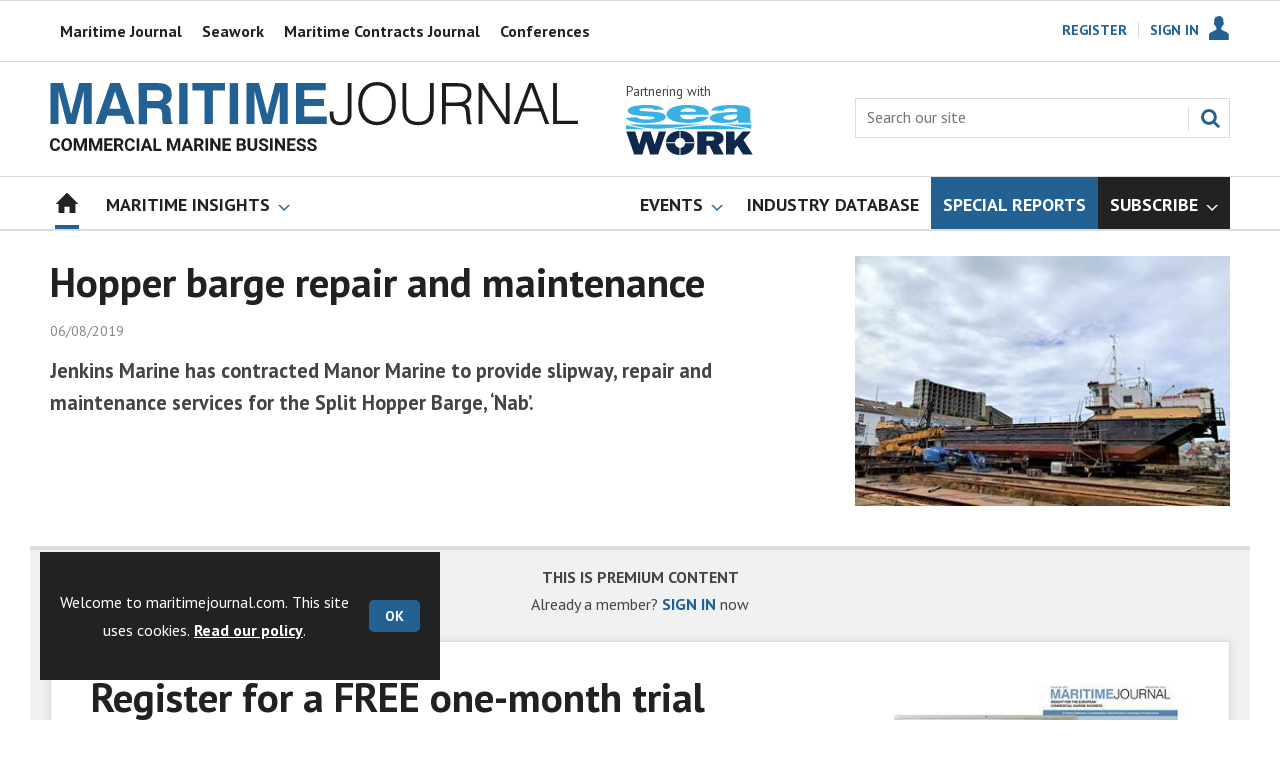

--- FILE ---
content_type: text/html; charset=utf-8
request_url: https://www.google.com/recaptcha/api2/aframe
body_size: 270
content:
<!DOCTYPE HTML><html><head><meta http-equiv="content-type" content="text/html; charset=UTF-8"></head><body><script nonce="H7ZVUgN83WjPgOQQhqwC8Q">/** Anti-fraud and anti-abuse applications only. See google.com/recaptcha */ try{var clients={'sodar':'https://pagead2.googlesyndication.com/pagead/sodar?'};window.addEventListener("message",function(a){try{if(a.source===window.parent){var b=JSON.parse(a.data);var c=clients[b['id']];if(c){var d=document.createElement('img');d.src=c+b['params']+'&rc='+(localStorage.getItem("rc::a")?sessionStorage.getItem("rc::b"):"");window.document.body.appendChild(d);sessionStorage.setItem("rc::e",parseInt(sessionStorage.getItem("rc::e")||0)+1);localStorage.setItem("rc::h",'1768372743643');}}}catch(b){}});window.parent.postMessage("_grecaptcha_ready", "*");}catch(b){}</script></body></html>

--- FILE ---
content_type: text/plain; charset=utf-8
request_url: https://events.getsitectrl.com/api/v1/events
body_size: 558
content:
{"id":"66eeceaae674cfe5","user_id":"66eeceaae6bd034d","time":1768372743065,"token":"1768372743.3e64962cef478a1b328d6d05db05fa84.55a2b70abfdf020d35048c14932b0849","geo":{"ip":"13.58.175.246","geopath":"147015:147763:220321:","geoname_id":4509177,"longitude":-83.0061,"latitude":39.9625,"postal_code":"43215","city":"Columbus","region":"Ohio","state_code":"OH","country":"United States","country_code":"US","timezone":"America/New_York"},"ua":{"platform":"Desktop","os":"Mac OS","os_family":"Mac OS X","os_version":"10.15.7","browser":"Other","browser_family":"ClaudeBot","browser_version":"1.0","device":"Spider","device_brand":"Spider","device_model":"Desktop"},"utm":{}}